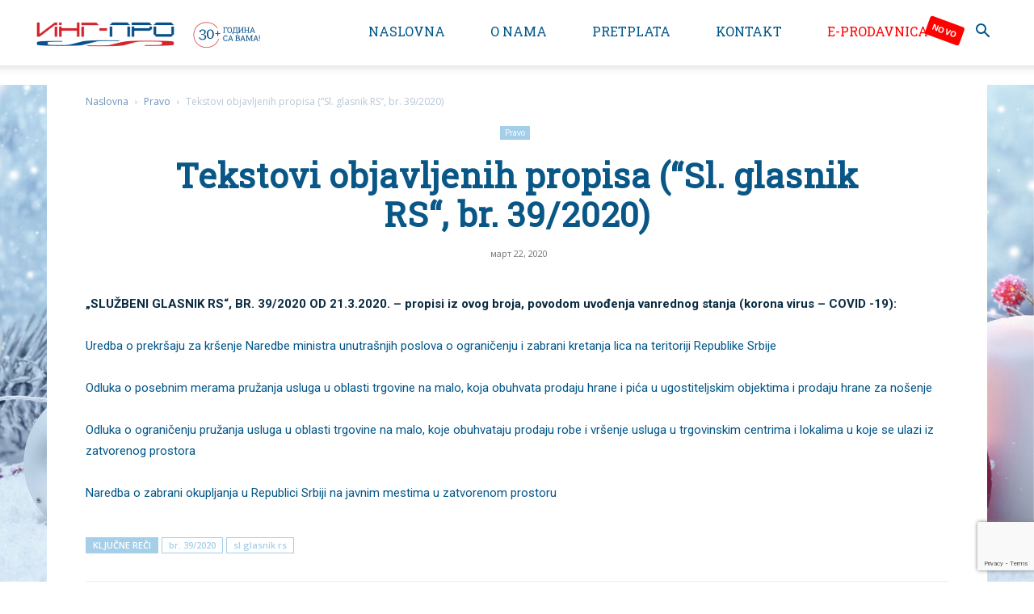

--- FILE ---
content_type: text/html; charset=utf-8
request_url: https://www.google.com/recaptcha/api2/anchor?ar=1&k=6LcsEZ0UAAAAAP2G5ibVm7eKjaA5kbfIy_E95inV&co=aHR0cHM6Ly93d3cucHJvcGlzaS5uZXQ6NDQz&hl=en&v=9TiwnJFHeuIw_s0wSd3fiKfN&size=invisible&anchor-ms=20000&execute-ms=30000&cb=5nzikblznueq
body_size: 48235
content:
<!DOCTYPE HTML><html dir="ltr" lang="en"><head><meta http-equiv="Content-Type" content="text/html; charset=UTF-8">
<meta http-equiv="X-UA-Compatible" content="IE=edge">
<title>reCAPTCHA</title>
<style type="text/css">
/* cyrillic-ext */
@font-face {
  font-family: 'Roboto';
  font-style: normal;
  font-weight: 400;
  font-stretch: 100%;
  src: url(//fonts.gstatic.com/s/roboto/v48/KFO7CnqEu92Fr1ME7kSn66aGLdTylUAMa3GUBHMdazTgWw.woff2) format('woff2');
  unicode-range: U+0460-052F, U+1C80-1C8A, U+20B4, U+2DE0-2DFF, U+A640-A69F, U+FE2E-FE2F;
}
/* cyrillic */
@font-face {
  font-family: 'Roboto';
  font-style: normal;
  font-weight: 400;
  font-stretch: 100%;
  src: url(//fonts.gstatic.com/s/roboto/v48/KFO7CnqEu92Fr1ME7kSn66aGLdTylUAMa3iUBHMdazTgWw.woff2) format('woff2');
  unicode-range: U+0301, U+0400-045F, U+0490-0491, U+04B0-04B1, U+2116;
}
/* greek-ext */
@font-face {
  font-family: 'Roboto';
  font-style: normal;
  font-weight: 400;
  font-stretch: 100%;
  src: url(//fonts.gstatic.com/s/roboto/v48/KFO7CnqEu92Fr1ME7kSn66aGLdTylUAMa3CUBHMdazTgWw.woff2) format('woff2');
  unicode-range: U+1F00-1FFF;
}
/* greek */
@font-face {
  font-family: 'Roboto';
  font-style: normal;
  font-weight: 400;
  font-stretch: 100%;
  src: url(//fonts.gstatic.com/s/roboto/v48/KFO7CnqEu92Fr1ME7kSn66aGLdTylUAMa3-UBHMdazTgWw.woff2) format('woff2');
  unicode-range: U+0370-0377, U+037A-037F, U+0384-038A, U+038C, U+038E-03A1, U+03A3-03FF;
}
/* math */
@font-face {
  font-family: 'Roboto';
  font-style: normal;
  font-weight: 400;
  font-stretch: 100%;
  src: url(//fonts.gstatic.com/s/roboto/v48/KFO7CnqEu92Fr1ME7kSn66aGLdTylUAMawCUBHMdazTgWw.woff2) format('woff2');
  unicode-range: U+0302-0303, U+0305, U+0307-0308, U+0310, U+0312, U+0315, U+031A, U+0326-0327, U+032C, U+032F-0330, U+0332-0333, U+0338, U+033A, U+0346, U+034D, U+0391-03A1, U+03A3-03A9, U+03B1-03C9, U+03D1, U+03D5-03D6, U+03F0-03F1, U+03F4-03F5, U+2016-2017, U+2034-2038, U+203C, U+2040, U+2043, U+2047, U+2050, U+2057, U+205F, U+2070-2071, U+2074-208E, U+2090-209C, U+20D0-20DC, U+20E1, U+20E5-20EF, U+2100-2112, U+2114-2115, U+2117-2121, U+2123-214F, U+2190, U+2192, U+2194-21AE, U+21B0-21E5, U+21F1-21F2, U+21F4-2211, U+2213-2214, U+2216-22FF, U+2308-230B, U+2310, U+2319, U+231C-2321, U+2336-237A, U+237C, U+2395, U+239B-23B7, U+23D0, U+23DC-23E1, U+2474-2475, U+25AF, U+25B3, U+25B7, U+25BD, U+25C1, U+25CA, U+25CC, U+25FB, U+266D-266F, U+27C0-27FF, U+2900-2AFF, U+2B0E-2B11, U+2B30-2B4C, U+2BFE, U+3030, U+FF5B, U+FF5D, U+1D400-1D7FF, U+1EE00-1EEFF;
}
/* symbols */
@font-face {
  font-family: 'Roboto';
  font-style: normal;
  font-weight: 400;
  font-stretch: 100%;
  src: url(//fonts.gstatic.com/s/roboto/v48/KFO7CnqEu92Fr1ME7kSn66aGLdTylUAMaxKUBHMdazTgWw.woff2) format('woff2');
  unicode-range: U+0001-000C, U+000E-001F, U+007F-009F, U+20DD-20E0, U+20E2-20E4, U+2150-218F, U+2190, U+2192, U+2194-2199, U+21AF, U+21E6-21F0, U+21F3, U+2218-2219, U+2299, U+22C4-22C6, U+2300-243F, U+2440-244A, U+2460-24FF, U+25A0-27BF, U+2800-28FF, U+2921-2922, U+2981, U+29BF, U+29EB, U+2B00-2BFF, U+4DC0-4DFF, U+FFF9-FFFB, U+10140-1018E, U+10190-1019C, U+101A0, U+101D0-101FD, U+102E0-102FB, U+10E60-10E7E, U+1D2C0-1D2D3, U+1D2E0-1D37F, U+1F000-1F0FF, U+1F100-1F1AD, U+1F1E6-1F1FF, U+1F30D-1F30F, U+1F315, U+1F31C, U+1F31E, U+1F320-1F32C, U+1F336, U+1F378, U+1F37D, U+1F382, U+1F393-1F39F, U+1F3A7-1F3A8, U+1F3AC-1F3AF, U+1F3C2, U+1F3C4-1F3C6, U+1F3CA-1F3CE, U+1F3D4-1F3E0, U+1F3ED, U+1F3F1-1F3F3, U+1F3F5-1F3F7, U+1F408, U+1F415, U+1F41F, U+1F426, U+1F43F, U+1F441-1F442, U+1F444, U+1F446-1F449, U+1F44C-1F44E, U+1F453, U+1F46A, U+1F47D, U+1F4A3, U+1F4B0, U+1F4B3, U+1F4B9, U+1F4BB, U+1F4BF, U+1F4C8-1F4CB, U+1F4D6, U+1F4DA, U+1F4DF, U+1F4E3-1F4E6, U+1F4EA-1F4ED, U+1F4F7, U+1F4F9-1F4FB, U+1F4FD-1F4FE, U+1F503, U+1F507-1F50B, U+1F50D, U+1F512-1F513, U+1F53E-1F54A, U+1F54F-1F5FA, U+1F610, U+1F650-1F67F, U+1F687, U+1F68D, U+1F691, U+1F694, U+1F698, U+1F6AD, U+1F6B2, U+1F6B9-1F6BA, U+1F6BC, U+1F6C6-1F6CF, U+1F6D3-1F6D7, U+1F6E0-1F6EA, U+1F6F0-1F6F3, U+1F6F7-1F6FC, U+1F700-1F7FF, U+1F800-1F80B, U+1F810-1F847, U+1F850-1F859, U+1F860-1F887, U+1F890-1F8AD, U+1F8B0-1F8BB, U+1F8C0-1F8C1, U+1F900-1F90B, U+1F93B, U+1F946, U+1F984, U+1F996, U+1F9E9, U+1FA00-1FA6F, U+1FA70-1FA7C, U+1FA80-1FA89, U+1FA8F-1FAC6, U+1FACE-1FADC, U+1FADF-1FAE9, U+1FAF0-1FAF8, U+1FB00-1FBFF;
}
/* vietnamese */
@font-face {
  font-family: 'Roboto';
  font-style: normal;
  font-weight: 400;
  font-stretch: 100%;
  src: url(//fonts.gstatic.com/s/roboto/v48/KFO7CnqEu92Fr1ME7kSn66aGLdTylUAMa3OUBHMdazTgWw.woff2) format('woff2');
  unicode-range: U+0102-0103, U+0110-0111, U+0128-0129, U+0168-0169, U+01A0-01A1, U+01AF-01B0, U+0300-0301, U+0303-0304, U+0308-0309, U+0323, U+0329, U+1EA0-1EF9, U+20AB;
}
/* latin-ext */
@font-face {
  font-family: 'Roboto';
  font-style: normal;
  font-weight: 400;
  font-stretch: 100%;
  src: url(//fonts.gstatic.com/s/roboto/v48/KFO7CnqEu92Fr1ME7kSn66aGLdTylUAMa3KUBHMdazTgWw.woff2) format('woff2');
  unicode-range: U+0100-02BA, U+02BD-02C5, U+02C7-02CC, U+02CE-02D7, U+02DD-02FF, U+0304, U+0308, U+0329, U+1D00-1DBF, U+1E00-1E9F, U+1EF2-1EFF, U+2020, U+20A0-20AB, U+20AD-20C0, U+2113, U+2C60-2C7F, U+A720-A7FF;
}
/* latin */
@font-face {
  font-family: 'Roboto';
  font-style: normal;
  font-weight: 400;
  font-stretch: 100%;
  src: url(//fonts.gstatic.com/s/roboto/v48/KFO7CnqEu92Fr1ME7kSn66aGLdTylUAMa3yUBHMdazQ.woff2) format('woff2');
  unicode-range: U+0000-00FF, U+0131, U+0152-0153, U+02BB-02BC, U+02C6, U+02DA, U+02DC, U+0304, U+0308, U+0329, U+2000-206F, U+20AC, U+2122, U+2191, U+2193, U+2212, U+2215, U+FEFF, U+FFFD;
}
/* cyrillic-ext */
@font-face {
  font-family: 'Roboto';
  font-style: normal;
  font-weight: 500;
  font-stretch: 100%;
  src: url(//fonts.gstatic.com/s/roboto/v48/KFO7CnqEu92Fr1ME7kSn66aGLdTylUAMa3GUBHMdazTgWw.woff2) format('woff2');
  unicode-range: U+0460-052F, U+1C80-1C8A, U+20B4, U+2DE0-2DFF, U+A640-A69F, U+FE2E-FE2F;
}
/* cyrillic */
@font-face {
  font-family: 'Roboto';
  font-style: normal;
  font-weight: 500;
  font-stretch: 100%;
  src: url(//fonts.gstatic.com/s/roboto/v48/KFO7CnqEu92Fr1ME7kSn66aGLdTylUAMa3iUBHMdazTgWw.woff2) format('woff2');
  unicode-range: U+0301, U+0400-045F, U+0490-0491, U+04B0-04B1, U+2116;
}
/* greek-ext */
@font-face {
  font-family: 'Roboto';
  font-style: normal;
  font-weight: 500;
  font-stretch: 100%;
  src: url(//fonts.gstatic.com/s/roboto/v48/KFO7CnqEu92Fr1ME7kSn66aGLdTylUAMa3CUBHMdazTgWw.woff2) format('woff2');
  unicode-range: U+1F00-1FFF;
}
/* greek */
@font-face {
  font-family: 'Roboto';
  font-style: normal;
  font-weight: 500;
  font-stretch: 100%;
  src: url(//fonts.gstatic.com/s/roboto/v48/KFO7CnqEu92Fr1ME7kSn66aGLdTylUAMa3-UBHMdazTgWw.woff2) format('woff2');
  unicode-range: U+0370-0377, U+037A-037F, U+0384-038A, U+038C, U+038E-03A1, U+03A3-03FF;
}
/* math */
@font-face {
  font-family: 'Roboto';
  font-style: normal;
  font-weight: 500;
  font-stretch: 100%;
  src: url(//fonts.gstatic.com/s/roboto/v48/KFO7CnqEu92Fr1ME7kSn66aGLdTylUAMawCUBHMdazTgWw.woff2) format('woff2');
  unicode-range: U+0302-0303, U+0305, U+0307-0308, U+0310, U+0312, U+0315, U+031A, U+0326-0327, U+032C, U+032F-0330, U+0332-0333, U+0338, U+033A, U+0346, U+034D, U+0391-03A1, U+03A3-03A9, U+03B1-03C9, U+03D1, U+03D5-03D6, U+03F0-03F1, U+03F4-03F5, U+2016-2017, U+2034-2038, U+203C, U+2040, U+2043, U+2047, U+2050, U+2057, U+205F, U+2070-2071, U+2074-208E, U+2090-209C, U+20D0-20DC, U+20E1, U+20E5-20EF, U+2100-2112, U+2114-2115, U+2117-2121, U+2123-214F, U+2190, U+2192, U+2194-21AE, U+21B0-21E5, U+21F1-21F2, U+21F4-2211, U+2213-2214, U+2216-22FF, U+2308-230B, U+2310, U+2319, U+231C-2321, U+2336-237A, U+237C, U+2395, U+239B-23B7, U+23D0, U+23DC-23E1, U+2474-2475, U+25AF, U+25B3, U+25B7, U+25BD, U+25C1, U+25CA, U+25CC, U+25FB, U+266D-266F, U+27C0-27FF, U+2900-2AFF, U+2B0E-2B11, U+2B30-2B4C, U+2BFE, U+3030, U+FF5B, U+FF5D, U+1D400-1D7FF, U+1EE00-1EEFF;
}
/* symbols */
@font-face {
  font-family: 'Roboto';
  font-style: normal;
  font-weight: 500;
  font-stretch: 100%;
  src: url(//fonts.gstatic.com/s/roboto/v48/KFO7CnqEu92Fr1ME7kSn66aGLdTylUAMaxKUBHMdazTgWw.woff2) format('woff2');
  unicode-range: U+0001-000C, U+000E-001F, U+007F-009F, U+20DD-20E0, U+20E2-20E4, U+2150-218F, U+2190, U+2192, U+2194-2199, U+21AF, U+21E6-21F0, U+21F3, U+2218-2219, U+2299, U+22C4-22C6, U+2300-243F, U+2440-244A, U+2460-24FF, U+25A0-27BF, U+2800-28FF, U+2921-2922, U+2981, U+29BF, U+29EB, U+2B00-2BFF, U+4DC0-4DFF, U+FFF9-FFFB, U+10140-1018E, U+10190-1019C, U+101A0, U+101D0-101FD, U+102E0-102FB, U+10E60-10E7E, U+1D2C0-1D2D3, U+1D2E0-1D37F, U+1F000-1F0FF, U+1F100-1F1AD, U+1F1E6-1F1FF, U+1F30D-1F30F, U+1F315, U+1F31C, U+1F31E, U+1F320-1F32C, U+1F336, U+1F378, U+1F37D, U+1F382, U+1F393-1F39F, U+1F3A7-1F3A8, U+1F3AC-1F3AF, U+1F3C2, U+1F3C4-1F3C6, U+1F3CA-1F3CE, U+1F3D4-1F3E0, U+1F3ED, U+1F3F1-1F3F3, U+1F3F5-1F3F7, U+1F408, U+1F415, U+1F41F, U+1F426, U+1F43F, U+1F441-1F442, U+1F444, U+1F446-1F449, U+1F44C-1F44E, U+1F453, U+1F46A, U+1F47D, U+1F4A3, U+1F4B0, U+1F4B3, U+1F4B9, U+1F4BB, U+1F4BF, U+1F4C8-1F4CB, U+1F4D6, U+1F4DA, U+1F4DF, U+1F4E3-1F4E6, U+1F4EA-1F4ED, U+1F4F7, U+1F4F9-1F4FB, U+1F4FD-1F4FE, U+1F503, U+1F507-1F50B, U+1F50D, U+1F512-1F513, U+1F53E-1F54A, U+1F54F-1F5FA, U+1F610, U+1F650-1F67F, U+1F687, U+1F68D, U+1F691, U+1F694, U+1F698, U+1F6AD, U+1F6B2, U+1F6B9-1F6BA, U+1F6BC, U+1F6C6-1F6CF, U+1F6D3-1F6D7, U+1F6E0-1F6EA, U+1F6F0-1F6F3, U+1F6F7-1F6FC, U+1F700-1F7FF, U+1F800-1F80B, U+1F810-1F847, U+1F850-1F859, U+1F860-1F887, U+1F890-1F8AD, U+1F8B0-1F8BB, U+1F8C0-1F8C1, U+1F900-1F90B, U+1F93B, U+1F946, U+1F984, U+1F996, U+1F9E9, U+1FA00-1FA6F, U+1FA70-1FA7C, U+1FA80-1FA89, U+1FA8F-1FAC6, U+1FACE-1FADC, U+1FADF-1FAE9, U+1FAF0-1FAF8, U+1FB00-1FBFF;
}
/* vietnamese */
@font-face {
  font-family: 'Roboto';
  font-style: normal;
  font-weight: 500;
  font-stretch: 100%;
  src: url(//fonts.gstatic.com/s/roboto/v48/KFO7CnqEu92Fr1ME7kSn66aGLdTylUAMa3OUBHMdazTgWw.woff2) format('woff2');
  unicode-range: U+0102-0103, U+0110-0111, U+0128-0129, U+0168-0169, U+01A0-01A1, U+01AF-01B0, U+0300-0301, U+0303-0304, U+0308-0309, U+0323, U+0329, U+1EA0-1EF9, U+20AB;
}
/* latin-ext */
@font-face {
  font-family: 'Roboto';
  font-style: normal;
  font-weight: 500;
  font-stretch: 100%;
  src: url(//fonts.gstatic.com/s/roboto/v48/KFO7CnqEu92Fr1ME7kSn66aGLdTylUAMa3KUBHMdazTgWw.woff2) format('woff2');
  unicode-range: U+0100-02BA, U+02BD-02C5, U+02C7-02CC, U+02CE-02D7, U+02DD-02FF, U+0304, U+0308, U+0329, U+1D00-1DBF, U+1E00-1E9F, U+1EF2-1EFF, U+2020, U+20A0-20AB, U+20AD-20C0, U+2113, U+2C60-2C7F, U+A720-A7FF;
}
/* latin */
@font-face {
  font-family: 'Roboto';
  font-style: normal;
  font-weight: 500;
  font-stretch: 100%;
  src: url(//fonts.gstatic.com/s/roboto/v48/KFO7CnqEu92Fr1ME7kSn66aGLdTylUAMa3yUBHMdazQ.woff2) format('woff2');
  unicode-range: U+0000-00FF, U+0131, U+0152-0153, U+02BB-02BC, U+02C6, U+02DA, U+02DC, U+0304, U+0308, U+0329, U+2000-206F, U+20AC, U+2122, U+2191, U+2193, U+2212, U+2215, U+FEFF, U+FFFD;
}
/* cyrillic-ext */
@font-face {
  font-family: 'Roboto';
  font-style: normal;
  font-weight: 900;
  font-stretch: 100%;
  src: url(//fonts.gstatic.com/s/roboto/v48/KFO7CnqEu92Fr1ME7kSn66aGLdTylUAMa3GUBHMdazTgWw.woff2) format('woff2');
  unicode-range: U+0460-052F, U+1C80-1C8A, U+20B4, U+2DE0-2DFF, U+A640-A69F, U+FE2E-FE2F;
}
/* cyrillic */
@font-face {
  font-family: 'Roboto';
  font-style: normal;
  font-weight: 900;
  font-stretch: 100%;
  src: url(//fonts.gstatic.com/s/roboto/v48/KFO7CnqEu92Fr1ME7kSn66aGLdTylUAMa3iUBHMdazTgWw.woff2) format('woff2');
  unicode-range: U+0301, U+0400-045F, U+0490-0491, U+04B0-04B1, U+2116;
}
/* greek-ext */
@font-face {
  font-family: 'Roboto';
  font-style: normal;
  font-weight: 900;
  font-stretch: 100%;
  src: url(//fonts.gstatic.com/s/roboto/v48/KFO7CnqEu92Fr1ME7kSn66aGLdTylUAMa3CUBHMdazTgWw.woff2) format('woff2');
  unicode-range: U+1F00-1FFF;
}
/* greek */
@font-face {
  font-family: 'Roboto';
  font-style: normal;
  font-weight: 900;
  font-stretch: 100%;
  src: url(//fonts.gstatic.com/s/roboto/v48/KFO7CnqEu92Fr1ME7kSn66aGLdTylUAMa3-UBHMdazTgWw.woff2) format('woff2');
  unicode-range: U+0370-0377, U+037A-037F, U+0384-038A, U+038C, U+038E-03A1, U+03A3-03FF;
}
/* math */
@font-face {
  font-family: 'Roboto';
  font-style: normal;
  font-weight: 900;
  font-stretch: 100%;
  src: url(//fonts.gstatic.com/s/roboto/v48/KFO7CnqEu92Fr1ME7kSn66aGLdTylUAMawCUBHMdazTgWw.woff2) format('woff2');
  unicode-range: U+0302-0303, U+0305, U+0307-0308, U+0310, U+0312, U+0315, U+031A, U+0326-0327, U+032C, U+032F-0330, U+0332-0333, U+0338, U+033A, U+0346, U+034D, U+0391-03A1, U+03A3-03A9, U+03B1-03C9, U+03D1, U+03D5-03D6, U+03F0-03F1, U+03F4-03F5, U+2016-2017, U+2034-2038, U+203C, U+2040, U+2043, U+2047, U+2050, U+2057, U+205F, U+2070-2071, U+2074-208E, U+2090-209C, U+20D0-20DC, U+20E1, U+20E5-20EF, U+2100-2112, U+2114-2115, U+2117-2121, U+2123-214F, U+2190, U+2192, U+2194-21AE, U+21B0-21E5, U+21F1-21F2, U+21F4-2211, U+2213-2214, U+2216-22FF, U+2308-230B, U+2310, U+2319, U+231C-2321, U+2336-237A, U+237C, U+2395, U+239B-23B7, U+23D0, U+23DC-23E1, U+2474-2475, U+25AF, U+25B3, U+25B7, U+25BD, U+25C1, U+25CA, U+25CC, U+25FB, U+266D-266F, U+27C0-27FF, U+2900-2AFF, U+2B0E-2B11, U+2B30-2B4C, U+2BFE, U+3030, U+FF5B, U+FF5D, U+1D400-1D7FF, U+1EE00-1EEFF;
}
/* symbols */
@font-face {
  font-family: 'Roboto';
  font-style: normal;
  font-weight: 900;
  font-stretch: 100%;
  src: url(//fonts.gstatic.com/s/roboto/v48/KFO7CnqEu92Fr1ME7kSn66aGLdTylUAMaxKUBHMdazTgWw.woff2) format('woff2');
  unicode-range: U+0001-000C, U+000E-001F, U+007F-009F, U+20DD-20E0, U+20E2-20E4, U+2150-218F, U+2190, U+2192, U+2194-2199, U+21AF, U+21E6-21F0, U+21F3, U+2218-2219, U+2299, U+22C4-22C6, U+2300-243F, U+2440-244A, U+2460-24FF, U+25A0-27BF, U+2800-28FF, U+2921-2922, U+2981, U+29BF, U+29EB, U+2B00-2BFF, U+4DC0-4DFF, U+FFF9-FFFB, U+10140-1018E, U+10190-1019C, U+101A0, U+101D0-101FD, U+102E0-102FB, U+10E60-10E7E, U+1D2C0-1D2D3, U+1D2E0-1D37F, U+1F000-1F0FF, U+1F100-1F1AD, U+1F1E6-1F1FF, U+1F30D-1F30F, U+1F315, U+1F31C, U+1F31E, U+1F320-1F32C, U+1F336, U+1F378, U+1F37D, U+1F382, U+1F393-1F39F, U+1F3A7-1F3A8, U+1F3AC-1F3AF, U+1F3C2, U+1F3C4-1F3C6, U+1F3CA-1F3CE, U+1F3D4-1F3E0, U+1F3ED, U+1F3F1-1F3F3, U+1F3F5-1F3F7, U+1F408, U+1F415, U+1F41F, U+1F426, U+1F43F, U+1F441-1F442, U+1F444, U+1F446-1F449, U+1F44C-1F44E, U+1F453, U+1F46A, U+1F47D, U+1F4A3, U+1F4B0, U+1F4B3, U+1F4B9, U+1F4BB, U+1F4BF, U+1F4C8-1F4CB, U+1F4D6, U+1F4DA, U+1F4DF, U+1F4E3-1F4E6, U+1F4EA-1F4ED, U+1F4F7, U+1F4F9-1F4FB, U+1F4FD-1F4FE, U+1F503, U+1F507-1F50B, U+1F50D, U+1F512-1F513, U+1F53E-1F54A, U+1F54F-1F5FA, U+1F610, U+1F650-1F67F, U+1F687, U+1F68D, U+1F691, U+1F694, U+1F698, U+1F6AD, U+1F6B2, U+1F6B9-1F6BA, U+1F6BC, U+1F6C6-1F6CF, U+1F6D3-1F6D7, U+1F6E0-1F6EA, U+1F6F0-1F6F3, U+1F6F7-1F6FC, U+1F700-1F7FF, U+1F800-1F80B, U+1F810-1F847, U+1F850-1F859, U+1F860-1F887, U+1F890-1F8AD, U+1F8B0-1F8BB, U+1F8C0-1F8C1, U+1F900-1F90B, U+1F93B, U+1F946, U+1F984, U+1F996, U+1F9E9, U+1FA00-1FA6F, U+1FA70-1FA7C, U+1FA80-1FA89, U+1FA8F-1FAC6, U+1FACE-1FADC, U+1FADF-1FAE9, U+1FAF0-1FAF8, U+1FB00-1FBFF;
}
/* vietnamese */
@font-face {
  font-family: 'Roboto';
  font-style: normal;
  font-weight: 900;
  font-stretch: 100%;
  src: url(//fonts.gstatic.com/s/roboto/v48/KFO7CnqEu92Fr1ME7kSn66aGLdTylUAMa3OUBHMdazTgWw.woff2) format('woff2');
  unicode-range: U+0102-0103, U+0110-0111, U+0128-0129, U+0168-0169, U+01A0-01A1, U+01AF-01B0, U+0300-0301, U+0303-0304, U+0308-0309, U+0323, U+0329, U+1EA0-1EF9, U+20AB;
}
/* latin-ext */
@font-face {
  font-family: 'Roboto';
  font-style: normal;
  font-weight: 900;
  font-stretch: 100%;
  src: url(//fonts.gstatic.com/s/roboto/v48/KFO7CnqEu92Fr1ME7kSn66aGLdTylUAMa3KUBHMdazTgWw.woff2) format('woff2');
  unicode-range: U+0100-02BA, U+02BD-02C5, U+02C7-02CC, U+02CE-02D7, U+02DD-02FF, U+0304, U+0308, U+0329, U+1D00-1DBF, U+1E00-1E9F, U+1EF2-1EFF, U+2020, U+20A0-20AB, U+20AD-20C0, U+2113, U+2C60-2C7F, U+A720-A7FF;
}
/* latin */
@font-face {
  font-family: 'Roboto';
  font-style: normal;
  font-weight: 900;
  font-stretch: 100%;
  src: url(//fonts.gstatic.com/s/roboto/v48/KFO7CnqEu92Fr1ME7kSn66aGLdTylUAMa3yUBHMdazQ.woff2) format('woff2');
  unicode-range: U+0000-00FF, U+0131, U+0152-0153, U+02BB-02BC, U+02C6, U+02DA, U+02DC, U+0304, U+0308, U+0329, U+2000-206F, U+20AC, U+2122, U+2191, U+2193, U+2212, U+2215, U+FEFF, U+FFFD;
}

</style>
<link rel="stylesheet" type="text/css" href="https://www.gstatic.com/recaptcha/releases/9TiwnJFHeuIw_s0wSd3fiKfN/styles__ltr.css">
<script nonce="CMHDRiiR01W4nAENbT91tQ" type="text/javascript">window['__recaptcha_api'] = 'https://www.google.com/recaptcha/api2/';</script>
<script type="text/javascript" src="https://www.gstatic.com/recaptcha/releases/9TiwnJFHeuIw_s0wSd3fiKfN/recaptcha__en.js" nonce="CMHDRiiR01W4nAENbT91tQ">
      
    </script></head>
<body><div id="rc-anchor-alert" class="rc-anchor-alert"></div>
<input type="hidden" id="recaptcha-token" value="[base64]">
<script type="text/javascript" nonce="CMHDRiiR01W4nAENbT91tQ">
      recaptcha.anchor.Main.init("[\x22ainput\x22,[\x22bgdata\x22,\x22\x22,\[base64]/[base64]/[base64]/[base64]/cjw8ejpyPj4+eil9Y2F0Y2gobCl7dGhyb3cgbDt9fSxIPWZ1bmN0aW9uKHcsdCx6KXtpZih3PT0xOTR8fHc9PTIwOCl0LnZbd10/dC52W3ddLmNvbmNhdCh6KTp0LnZbd109b2Yoeix0KTtlbHNle2lmKHQuYkImJnchPTMxNylyZXR1cm47dz09NjZ8fHc9PTEyMnx8dz09NDcwfHx3PT00NHx8dz09NDE2fHx3PT0zOTd8fHc9PTQyMXx8dz09Njh8fHc9PTcwfHx3PT0xODQ/[base64]/[base64]/[base64]/bmV3IGRbVl0oSlswXSk6cD09Mj9uZXcgZFtWXShKWzBdLEpbMV0pOnA9PTM/bmV3IGRbVl0oSlswXSxKWzFdLEpbMl0pOnA9PTQ/[base64]/[base64]/[base64]/[base64]\x22,\[base64]\\u003d\x22,\[base64]/w5kAw7Q6Pw/CrBfDimkjw5HCoRpCC8OhwoEgwp5rMsKbw6zCncOIPsK9wo3DqA3CmgPCpjbDlsKfKyUuwp1xWXI7wq7Dono9IhvCk8KJO8KXNXTDvMOER8OIUsKmQ1fDhiXCrMOeTUsmWcOAc8KRwpDDoX/Ds2ENwqrDhMOqfcOhw53Co0nDicODw5jDvsKALsO9wrvDoRR4w5ByI8KPw6PDmXdOY23DiCFnw6/CjsKAVsO1w5zDucKqCMK0w7VbTMOhVsKAIcK7LHwgwpltwot+woRswpnDhmRowqZRQUbClEwzwrDDmsOUGTM1f3FISSLDhMOEwrPDoj5Lw5MgHylzAnBwwok9W3o4IU0AIE/ChD1Dw6nDpyHCjcKrw53Cgmx7LkMSwpDDiELCtMOrw6Zjw5Zdw7XDqMKgwoMvagLCh8K3wqkfwoRnwpjCo8KGw4rDiX9Xexhww6xVM1ohVA7DtcKuwrt+cXdGd1k/wq3Co17Dt2zDkzDCuC/Dl8KnXjo7w5vDug1Ww7/Ci8OIPR/Dm8OHTsKhwpJnfsKIw7RFEg7DsH7DrUbDlEp+wolhw7cDX8Kxw6kvwrpBIiBYw7XCpg3DuEU/w593ZDnCkcKBciIKwrMyW8O2TMO+wo3Di8KDZ01twqEBwq0bGcOZw4IPJsKhw4tuasKRwp18TcOWwowqBcKyB8O5PsK5G8OqXcOyMR/CusKsw69Gwr/DpDPCqEnChsKswqwHZVkgF0fCk8O3woDDiAzCuMKDfMKQFyscSsKgwp1AEMOfwqkYTMO/wptfW8OTHsOqw4Y0CcKJCcOVwq3CmX5Kw5YYX17Dk1PCm8KnwrHDkmY+KCjDscObwro9w4XCmMOHw6jDq0rCogs9F308D8O+wqRraMOkw53ClsKIQ8KLDcKowpMJwp/DgWDCu8K3eFYvGAbDuMKtF8OIwpbDl8KSZAfCjQXDsWRGw7LChsO+w7YXwrPCtG7Dq3LDpw9ZR0UcE8KeW8OPVsOnw4UOwrEJGRrDrGcTw71vB37DisO9wpRjVsK3wocWSVtGwrl/w4Y6dsOsfRjDpFUsfMOsFBAZVsKKwqgcw6bDqMOCWxXDixzDkSjClcO5MwrCvsOuw6vDhEXCnsOjwq/DsQtYw73ClsOmMRRIwqI8w4ERHR/Dt2ZLMcOowoJ8wp/DjC91woN/ecORQMKWwoLCkcKRwobCg2sswpRRwrvCgMO5wrbDrW7DrMOcCMKlwoTCjnVnDXYRLyHCiMKtwq1Fw6tEwoQTCcKpecKAwpnDoCbCuyQBw559L2/Dn8KawqV6fm92IMObw4VGcsOhZndPw5UwwqEiIA3CisOzw7HCgcO+aAx/w4bDo8Krwr7DhDzDtETDr03Cj8OPwp94wrwRw6HDkz3CrBdawpIHZgrDpsOrAyLDlcKDCTfCjcOna8KYeTzDkMKIw7zChnM3AMOSw7DCjTktw7FRwq7DpB47w5gzVyxNRcOowqVrw6gMwqYeJWF9w5ltwoRcQk0JLcOVwrfDgExkw694ey5Dcn/[base64]/[base64]/Dj8KzbMKkw57CmcKcVnHDgcKoZsKMAsKYw7xxA8OsQH3Dg8KtIwfDrMOvwoLDicOeGsKGw5jDpU/[base64]/w5Z/w5bCsm1ZwqHDk07Cs8KJw5nCjMOlwrLCl8KjfcOtBcKLdMOew55xwqxsw4paw43CjsKZw6d3e8OsYTnCoALCuF/Dr8KBwrvCl2vCo8KrcGhSVBfDoG3DrsO2WMOlWSPCk8KGKUoudMOefXXCusKXF8KGw7BjeTgEw6TDrsKuwp/DgS8xwpjDjsK5KcKXCcOPchrDgElHXxTDgEzCglvDlDVIwolqJMOLw5xUEMOuXMKUAsK6wpBUPy/Dm8KJw45wEMOCwp1YwrHCoEt4w53DrG92RnxbByPCj8KlwrViwqTDq8Ogw5F+w4fDtG8tw4AIEsKgY8KsUsKBwp7Ci8KBCRjCqWM8wrQKwowowrYfwpZdFMOLw5/CoGcONsOeWj/[base64]/DumROKTUbFCfCv8OdwoIeWsOawohMwrVTwoMeL8Kcw6/CmMOiMDNyfsOvwpRFw7fCtChEOMOHb0nCpMOTOsKGVMOBw7Rvw4xHXMOGDsKIEsOSwp7DvsKuw47Cs8OhJDLCh8OLwrs5woDDrQtdw79cw6jDvjkiwo/CvnhfwqnDtcOXHRI4FMKBw4x1E33Dk0jCmMKpwp0mwovCnmDDq8Kdw7g4exsjwooew6rCr8K5XsK6wqjDpMKnwrUYw7rCnsOWwpE/[base64]/Cng8OFsKqCMKWIwQiw74DAsO4ZMOQb8O1wo5pwqpTR8OVw5YpGBBSwqdVT8KnwrwQwrlmw6TCiBtYKcKUw54iw65Bw4nCksObwrTCgcOcVcKRfDEcw6E+a8O4wrzDtS/Cv8KewpnCusOmNVzDgDTCpMO1TMOnDggBNXJKw6PDqMOawqA3wrFpwqtow4x9f0VDFEE5wp/CnUh5IMO1woDCpsOmez/[base64]/WMK9c8K6wpUyacOAw4VVOlrCqMKHWsOIwpvChcOeb8KuZhnDtG5zw4RpXxLChSwOP8KDwq/DhHzDkzcgDsO5R0PCnSXCgMO2ScOmwrLDvnEGBcO1FsKkwqACwrfDhHPDgTUKw7fCv8KqWMOlAMOBw41+wpFsXMKFRRI8wowJDjHCm8OpwrsMQsKuw5TDkB1nDsK0w67DtcOvw4XDmlQXVsKSD8KBwqsgGhQbw4ZBwp/[base64]/[base64]/Cs8OecMOGw5gZfcO8wpEew55QwqfCu8O6EsKFw4/CnMKUKMOawozCmsKtw5zCqUvDsTA/w6h7KsKPwp3Cs8KBf8Kdw5zDm8O5KzY7w7rDlMO1N8K0OsKkwokDDcONRcKUw4tqcMKfRhJ+woLClsOnEi1uL8KVwo7DnDRLTmPDgMOsRMOpWnlRQ0LDhcOxWDJzfUM6C8KgWHjDg8OlScKUM8Ocw6DCmcOAcGHCo05ww7fDuMOzwqzCrcOBRQjDhH/Du8OHwoA9YwPDm8K0w7PDmMKSCcK2w549MlLCpWFtVQ3Cg8OsPRvDhnLDgRtGwplRQTXCmF40worDnlQ9wpnCkcO6w5/DlCXDkMKXw4J1wprDkcKmw6kbw5UIwrLDghTChcOlI1MzesKRE0kxHcOTwpPCtMOiw5XCoMK8w6nCh8K9d0bDosOZwqvCo8OzJRItwoVLHCIAIsOrC8KZYsKswrNJw5s/FQ0Vw7jDo18TwqIBw6/[base64]/JMO8w4fCnsKAw6nDlMKpfh7DtVjDjBLCmT9Ww7PCiS0FPsKMw4BlZcKiAiAjGTFND8KhwpPDhMKkw4rClMKvUcO5FmI9AsOcZ3QjwqPDg8OXw7PCqcOdw7Ehw5ZlKMODwp/[base64]/DiBHDhmAKbMK/Ng7DjnTCtMOzw5cmRMKBYTlkRcK5w4PCoivDtcKyFcOFw6XDncKuwphjdjXCtAbDkT0Zw4Z1w6HDjMOkw4HCnsKyw7DDhB9tXsKSWUpuTEPDpyoYw4fCpmXCjG7DmMKjwoBSwpofLsK/J8OdZMKbwqp+WgHDuMKSw6dtGsOWVxbClcK2woTDtMK1ckvDpSolV8Krw7vCknjCoXXCtDTCn8KNKcOOw759YsOwRRMWEsOCw6rCs8Kow4VwEV3CisOxw5vCkUvDozvDtn0UOMOgS8O2wpLCksOVwobCsg/DpcKdY8KGUEPDncK4woBIBUTDpAfDtMKxcRNSw4xrwrpfw69SwrPCoMOebcOBw5XDkMOLCSoPwqkIw5U7S8KJDypPw41PwqHCjcOdIhlYN8OuwqzCqMOCwqjDmTsPPcOvDMKvUT0/fiHCpHAZw5vDh8OawpXCpMKWw6jDtcK1wpc1wr3CqDZowqJmOSNRA8KPw4XDngTCrAjCr2tLw73CkcO5I23CjApnfX3Ctm/CmRMiwq1OwpnCncKAw4PDvWPDhMKrw5rCj8Odw4BnHMO6H8OYEC5+KndaZ8Kmw4dQwpljwoguw5I3w7NJw4kvw5XDssKMATNmwoR2JyDDl8KBFMKUw5nDrMKeI8O6Tz/DgT/[base64]/DgcKDw7TDncKnw4fCsT/[base64]/CnzbCqMOLwo3DqRJpwrt7w6/CvMKZw4vClX/Duw8lwqvCj8Krw7Ajwp3DuR0Qwp7CpS9cEsO8b8Ovw4VQw6Rxw5/Cs8OULRxSw6pzw5vCqD3DvHfDhxLCgDlzwppncMKUd1nDriIqZUQCeMKawr/Cp01zw43Ds8K8w4nClFtAZHsQwr/[base64]/BDhsHMO3wpzDicKmfcKIwpvDoALDu0bDvTETw53DrAfCmAHCusOyWAd4wqPDrSrCiinCtsK3EjRzeMOow7R5AkjDsMKuw47DmMKPU8Okw4MWQgtjRjzCpX/CvsO4G8K5SU7Cim1ZXsKPwrN5w4hww7nCjsOHwrfDncOBPcOacDTDvsOEwpHClVpmwrYwfsKpw75IVcO6MA3Dv1XCpTEEDcK/RGPDpcKswpHCmR7Dlx/[base64]/ChcO3S8OQw453w5R5wrB+w60gwpgMw5bDs8Oxe8OywrHCn8KYFsKMFMK9dcOIVsOgw6zCiy9Jwr9vw4ATwoHClyfDuUPColfDo23DvF3CtDQrIEoXw4fDvk3DpMO8UigUIRPDp8KtQj/DmB7DlAvCm8KWw4nDtcOPLWXDiQg/wqwyw51Qwq1/w75kQsKPPEh3BlrClcKlw7Mnw4ciFMORwqlhw73DiHXDgcOwb8K7w4zCjMKXScKqwpLDoMOdXsOOWMKHw63DhsONwr8Pw5czwqfDqGIawp3CghbDpsKpwpd+w7TCrMO/e0rCpMOPNwPDjHTCocKODS3Ck8Oew6nDm3INwpx5w5RjNMKyLlVaYCwBw5pGwqTCsi97VsODMMOPd8Opw4vCosOICR7CsMKpR8K6NsOqwp03w5QowrrCp8ORwqxKwqrDocONwpZywrvCtHnCpzADwqgzwoFEw7PDvAFyfsK/w7/DnMOTRHEtTsKSw5phw5LCrWs6wpzDssK0wqDChsKXw5zCpcKrOsKOwo5mwoIIwo1fw73CoBkIw67Cvx3DrGjDngoGa8Ovw45Yw6ASUsOnwpTCo8OGSSPDvHomYgLCtsODNsKSwrDDrDbChFcvfcKBw5Vtw7tULTFnw5PDgsKyXcO1esKKwqhywprDnGfDs8KAJw/[base64]/[base64]/[base64]/[base64]/[base64]/[base64]/eCnDkUPDoMOjwojDpQHDrl7CqcOywoR0HSbCj0Afwp5/w7dGw7tDD8OTEFxbw7/CgsOSw47CvT/DkDfCv3jCqXvCuwBdXsOJH3lKDMKqwpvDog4Tw5bCoi/Di8KHN8KINH3DucKHw73CpQPDph48w7DCixkRYWJhwoVMOcOdGsKJw6jCp0bCoU3CrcOXdMO4EyJ+Tx8Uw4PCp8Kbw6DCjRpOSSzDth4qJsODdFtfYxjCjWzDiiRIwopnwpYiPcKYw6Vyw5cbw65CLcO+Cmc8Gw3Do2PCpCg/[base64]/w4vDuMKyUcKZw4peRxXDvkM1w5MJWUwHwpRyw6vCt8O8wpLDnMODw5E3wo8AGV/DhMORwrnDkFrCi8OfVcKCw73Cu8O3VsKREsKzeQLDhMKcQ1zDosKpNMO7ZnbCqMOiN8O7w5ZTAMK6w7rCqmhDwrY5eRk3wrbDlU7DnsOswojDgMKJMQF6w7rDkcOmwpzCon7CiXFZwrAvQcOYMcOKwq/CssOZwrHClGXDp8O7V8KbesKqw7/[base64]/ChhPDt0DDmFXCm8OXfxfDl8O/GcK/w4EleMKgPzDCvcKLKzkUWcKsZQtvw49KW8K8eW/DusObwrHClDNaVsK5cT4RwoYtw5rCpMObNsKmesKRw4QFworCisKxw6fDomM5UcO0wqhmwpjDs0Umw7vCiBnCmsKLw50ywrvDlhrDggpgw5xyd8Kuw7PDkl7DkcKnwr/[base64]/CjW3CmWzDlR/[base64]/[base64]/[base64]/[base64]/CoG89w49WwqBmMnwuwqABwqo6woDCtQ4rw7PCgsOcw5dGdsOjf8Okwq0uwrvCh0HDs8KJwqzCucKTw6sycMOHw58DdsKFwrvDn8KOwrhYScK9w6lXwp/CszDCqMKlw6NXC8O4JktkwqTCqMKYLsKBY0dLdMOBw5JlQ8OjY8OPw6RTCycXYMKkB8KXwokgTMO2UsOhw6tXw5vDrhPDt8OAw5nCo1XDnsOUJXLCjcK9CsKnMsOpw7bDiSwiFMK2w4fDgMKjM8Kxw701w7DDih5mwppEX8KswrLDj8OQGcO/GW/[base64]/[base64]/[base64]/ChCo4wpnCnTZfZRnDgy3CgxbDnsK0B8OPwp42cwPCkBzDtCHCvy/[base64]/CjMO5w4rDvSHCq8K4HjfDhynCh8KIwoRiwqtMQCDCncKoGx8kckx5FxPDhUY1w5jDjMOYMcO/WcKlHBcuw5p5wrbDpsOcwq9bHsOSw4txesOYw6E/w7QTOiEiwo3ClcK3wq7Dp8O9QMOxwooVwoXDhsKtwq9HwqhGwrDDhWpOZUfDksOCb8K+w4ZBFMOqdMKsRx3DssOCC2MYwoPCqsOwb8KJAEXDokzCiMKrR8OkBMObBsKxwohTw63Dp3dcw4Y/SMOKw5TDr8OyVihhw77CiMOUYsKzVkE8woBUX8OowqxYAsKHM8OAwrExw6XDsH8DfMKdZsO5PBrDpMOCecOZw6HCrhUOMGpcCUc1JRYzw77CiwZ+b8KXw73DlMOQw5XDncO2eMOawq3DhMOAw7zDjyZOd8O7aSXCj8O/w68VwqbDmMK2IcKbXUPDuwPCujZjw6/Cp8OAw7xGC015GcOTbA/Ch8OWw7jCpXJ1YMKVV33DhS52w6nCv8OCXyfDi359w67CjhzClAZ8D23ChjkDGFANEsKGw43DoS/Ds8KyZWMawoppwp7Cn2EFB8KONA7CpyMHw7DDrV8acsKVw5TCvTsQUgvCsMOBZjcmVD/[base64]/CncKhwpJTOsOFwonCv8KTEjPDugTChsOnPcOgesOKw47DpcO3X0VzQlPCs3oQD8OuW8K3RUUpcEUQwrpywobClcKaTzoXM8KfwqnDmsOqJMOhwr/DoMK1AgDDplt6w6A8AFdqw4FQw6XCpcKBX8KldAU2cMOdwrY7eX95a3/[base64]/NMOnbQzDtMOaa8K0PjV9woV7w5bDtnjDksOew5Juwr0tXnUow4DDpMOrw6fDm8O3wpzCj8Kgw6ImwqV9McKWVcOEw73Cq8Kbw4vDv8KiwrIgw5TDqyhWQk8lWcOmw6UUw4HCs2jDmzXDpcOZwrLDlT/CjMO8wrZ7w6/Dn2nDsx0Vw7FdGMK+esKbeELDocKhwqUwf8KKTSc/bMKAwrFzw5TCklLDlMOiw70sC1Atw7crS2xRw71Wf8KgeG3DhcOwdm3CgsK3NMKxIRPCoCrCg8OAw5XCocK/DCZ4w65ewoprLWtPOMOOGMKRwqzCgsKmBWvDi8OLw6wDwoZrw5dYwpjDqcKSYMOUw5/DuG7DgTbCnMKxI8KDMx09w5XDlMKQwqXCihNZw4fCp8KWw6o3HcOSFcOpKcKBdxNqZ8Ogw4vCqXcdZ8Odc1osZgjCpkTDkcKVOFtuw4vDol9mwp5lPDHDnyBowovDgTrCqkocR0Vqw5DChll2bsOqwqYGwrrDqzoJw4HCig5sQMOLXsKNO8OADMOHT2/CsTR7w4fDhGbDvC82dsKRwo5UwqHDu8O8AsOiB1fDmcORQ8OQfcKlw73DpsKPNU58b8O/w6DCnWfDhWQ6w4YoVcKywpvDtsO9ExcLKcObw6DDqXASUsKNw6vCpljDlMOnw5FgfE1LwqDDikHCmcOlw4ELwqvDkcK9wpHDq2ZSeGnCn8KJcsKKwoTDs8KEwqUrw4vCrcKbGU/Ds8KNUh/Cn8KiVC7Cng3Cn8O7eDbCsT/DtcKPw4FzIMOpTsKhKMKoATjDv8OVSsOoFcOlXsKxwo/DoMKLYzhRw63CkMOCL2jCpsOVGMKmfsOywrd5w5hicMKQw6/CscOtYsOFLQbCtnzClcOPwp4JwphXw7dww4bCuEbCrlrCgz/CiDfDgsOTXcOQwqnCtsOIw7nDm8ORw4DDkE8hMsOLeW3DgCE2w5nCtD1Xw7lAPlXCuA7Ck3XCusOjZMODFsKZXcO5ajlkA3Muw65zCcK/w6bClWZqw7tfw47DlsKwOsKAwpxxw43Dmw/CujcdTSbDrVfDrxERw7dCw4p0SUHCgMOGwovChcOLw5lSwqvDmcOQw7pAwrwDUsO1BMO8FcKDU8OUw6TCqsOiw43DlcKrDmsRCjFUwpLDrcKoC3vDj2xjC8O2GcOew6DCocKgOsOWHsKRwqvDpMOQwq/[base64]/Cmioiw57Cvntcw6HDqTAlwqQ/[base64]/EBp8w5HDglDCrVR6f20HEcKIeMO5aXnDpcOOYW9OTWLDt2/Dh8Kuw7wvwoHCjsKLwp9Vw5MPw4jCqVvDvsKiRXfCun/CkTQgw7HDjMODw7xFYMO+wpPCh2llw5zClMKjwrcyw7DCl09qNMODZyfCicKOIsOww5EIw4oVMH/DpMOADSbCtyVmwqIrYMOuwqfDuzrCjsKtwpxcw7LDsRQswoQpw6zDmzzDgV/DvsKDw4rCjxrDh8KVwqrCrsOFwrg7w6HCtAxXdGFJwrx4J8KhecKxH8O0wqNnfgzCuWPDmSbDn8KsGmvDhcK6wprCqQNcw43DrMOxEjfCliVRHMKQOwrDmGlLBVRidsOqAwFkXFvDhhTDmxLDuMOQw5/DmcO5O8Kdcy/CssK0SnALQMK/w6tfIDfDjyJcPMK0w5jCosOCbcKLw53CtFrCp8Ohw6Ixw5TDvnXDqsKqw5Ngw61SwpjDhcOsQMKVwpVcw7TDiUjDpUdgw6vDngbCmAnDi8O3NcOZX8ObB2ZiwoFMwo8mwpLDkFFBdxAswrZ3dsKGEWAiwo/[base64]/CocKjBhJ/w5zCjm/CmsKNwppMHcOhw5HDql0Fe8KyGXvCkMKFe8OWw7IJw7lXw6Uvw7AcY8KCWQcUw7Riw5vCscKeF3Mvw6vChkQgWMKxw7vCgMOyw7A2czDCn8O1XsKlPy3DqHfDjhzDrsOEIy/DjhjDsULDu8KAwrnCqE0MUVwVWxcodcKSZ8K2w5fCjmTDhUoIw7XCmG9ZHmHDngfCj8O6wqjCnjdAcsO+wqhRw4R1w7zDmcKGw6tFRsOrJ3cHwpV9w7TDkcKPURUBKQwcw4NcwoMFwr/ChWzCpcKPwo8pfsKnwojCmW3CjRTDt8KqTxjDrAdYBTPDv8KDQCs5ZAXDuMOEaxZkF8OLw4BOXMOqw6nCj1LDt2Biw4NQFmtHwpk7d3PCsnjClwrDgsO7w7bCgA9mJX7CjUAyw4TCtcOHZm54MWLDjC0jWsK3wqjChWjDriPCscO7wrzDnxfCmk/CuMO4wo7DosKOE8Ouwod9LnElfGHCkVbDq0N1w7bDicOLcAM+LMO4worChULCq3BzwrPDuE1icMKCCw3CgyvCo8K5LsODPhrDuMO4M8K/JcK4w6bDhgsbIQzDnU02wph/wqvDt8KsRMOgJ8OIC8KNw4LDl8OSwodzw7IDw67CoEDCigELWldkw4o9w7LCuTV7fkw3UCFowo0TU2J1LsODwonCnwbCtgoHNcOjw5hmw7MTwrjDgsOBwosSDEbDjcK3FXDCv10rwqgMwq/DhcKETsKuw7RRworCqUhvP8OlwoLDhFvDixbDjsK2w5BRwpViNlxGw73CtMOnwrnDtEd8w6bDpMKXwqJhb0B3wpLDhwPCogltw7/ChCzDsypZw4HDggTCqEwOw4bCgSrDnMOyHcOoVsKiw7fDkRrCuMOzH8OUUnhAwrfDsjPCtcKvwrfDgMOZYMOMwofDhFdGU8K/w7/[base64]/w4HDojcCKiIKw4DDgMObeWvDgcKtwqdIX8OMw5gewojCmQ/Ci8O9bz1NNA0YQsKIHkMPw5LChSjDjnPCpELDrsKpw5nDqHxUXTg0wozDqlFbwqpxwpwONcOeawXDlMKXf8OswqlYScOSw73CnMKOdDzCvMKrwrZ9w5rCvcOWYAYaC8Kdwq3DisOhwrZ8A1JgUBVuwrHCqsKNw77DoMOZdsORLcOYwrDDh8O8cEtjwqpDw5pvVBV/w6DCoBrCvghMUcORw4ZRGnIIwr7ClsKzM03DjkssUT5qTsKXJsKswqbDjMO1w4QgFcOQwoTDv8OKwrgUD0EIbcKZwpYyHcKnWBrCvUXCsXoLd8Klw6LDvlVEMVkkw7rDvBhew63DnVUJNX0DCsKGXwxHwrbCs2HCh8O8ScKcw5/Ct19gwp4xUFclWiLChsO8woxDw6/[base64]/DjMOnw43CpMOCwqXDhMKNwrjDo1XCjEMGw4oowrLDv0PDrsKcPks1YUYzw6AfJytGwqNuCMOTFFsGWyrCi8K/w7DDnsKxw7g1w4pXwq9dVBvDjDzCmsKDSjBLwoJVG8OodcKFw6gXcsK/wocUwokhBwMuwrITw4lpJcO6N3PDrm7Cohxtw5rDpcKnw5nCqsKhw4fDsQfClWbChMKYQsK5wpjCvcKcHMOjw7XCnwUmwq05HMOSw4gsw6AwwoLDrsKtbcKZwrRNw4k1eAnDv8O/[base64]/[base64]/NcKUwpPDqcO6wpTDscKbLSzDtXnDiMOxOcOew4Y/XGUlRxvDiFhRw6vDkmhccMOow5bCrcOeUGExwrwlw5HDlT3DjlErwqkUXsOiJjVVw67DiAPCoA1cIH3DhjAyVcKoGcKEwpTDvW8Dw7tZRsOgw6TDu8K8A8KUw7PDlsK7w6h8w784acKXwqHDpcOcRwd4bcKlYMOdJcOEwrZqBHBcwpkPw6EKbSokGS/[base64]/DuS8FYgPCgsKEw4x9U8K9c3JRw7MSwrE0woJQw7jCuVLCs8KBJzMCNMOtPsOAJMKDIWUKwrvDvRhSw6FlfFfCocO7wrZkUHVIwoMFwoXCp8KAGsKgDAcle0bCvcKVfcO6ccOjKnccKE3DpcKgVMK1w5nDk3HDm3xDXEzDmxQoSXIdw57DlTzDqx/[base64]/[base64]/[base64]/wqcjDcKzw6kTwrPClsOGYsOYwpFmw6g1Un0xHDsCwqvCk8KYa8K/[base64]/Cr8OxAGHDmG8+eSfDgRjDlsKfw5PCuTrDkcOcw7LClEHDkyfDllFwWcO6Gj4OAx/CkQQFcy1fwpPDvcKnPX9NKCHCvMKWw5wxIxw2YCvCjMOEwqvDjMKhw7DCvijDn8KSw4HCq0clw5vDj8O/[base64]/LSbCohzCr8OSw5TCoDYjd1LCjHDDjsO4TMKaw4rDp2DCiHLCnyBFw6vCscO2dkrChGw+c07Dn8OBUMO2Dk3DvmLDjcKaeMOzHsOkw4PCrX4gw7LCtcOqOy8qw5XDmQ/[base64]/CqlrCmcO0WX0IA2bDnnMvPcKLW0MSIcKmSsKJMWFaFQ8LDMK9w7gewpxUw4fCk8OvG8OXwphDw53DiU0mw6NAaMKsw74HTkkIw68fYsO3w75SHMKIw6HDsMOMw6U4wqEqwo1hXGVEOcOXwqUIJMK/wpvDh8Kmw5FeLMKDHQlPwq9mQMKlw5XDjjIjwrvDq3s1wq0zwp7Dk8OCwpPCgMKww7XDrXZywr7ChS8ODx/ClMOuw7cYCmVWPm3Djy/ClmJzwqZywrrDnVc8wprDqRXDlmbDjMKaTR7Dt0jDoQkleCjDscK1EXcXw6fCuEvCmTDCoA40w7vDisOLw7LDlRxqwrYrCcOIdMOewoDChcOJXMK+f8KUwoXDosKPdsOsLcOrWMOqwq/Co8OIwp4uwqbCpAM1w7M9wqUkw4V+wqDDhyvDvhXCiMORw6nChTpMwp7CosOcf2hHwqnDu2rChQ/DvGPCtkxXwowuw5M4w71rMCdoF157O8OWLsONwocuw6XChlQpChg4wp3ClsKmKMO/dhYAwqrDkcKDw4fCnMOVwqI2w4TDvcOpIcK3wqLCgsK9YyUYwpnDlmDDiWfCkEDCugnChHbCg3ZaWGMdwqxYwpLDtlRjworCu8O7woLDgMKnw6QFwqF5AcOvwrsAIV5wwqVZKsK3wrZ7wo8dB2U5w4gaWBTCusO/GQdXwq3DthXDvcKFw5DCkMKxwrLDnMKnFcKHV8K9wqQ+DjtGLi7Cv8KET8KRY8OyLcKIwpPCnBrCiA/CnlYYQmFtAsKcAyrDqSLDoU/DlcO9BcOcIsOdwr0cWA/DtcKnw5/Du8KrWMKGwrhbw6DDpWrChR9kZ3pfwozDjMOQwq7CncKZwpAVwp1INcKSPnvCjcKsw4ASwqzDjDXCh0Rhw4bDlHIYc8O6w5jCvkkTwrsKbsKHw4l/GgFNZCFkbsKUY18AG8O/[base64]/TcOhKxrCk11XwrrCp8OdwoPCmMK3Xx7CmEE7wr7CjMKBw4BYeWLClgYawrFIwoHDmXt8NsOIHQjCqsKYw5t2ZQxYU8K/wqgUw5/CrcOdwpQ5wr/Do3cQw4xBa8OsRsOrw4hrw4bDosOfwrXCrHlqHyHDnkFbFMOEw5vDo0UTdMORSMK3w77CmGFeaBzCjMOnXHnCuwN6J8KGwpHCmMKYfWHCvj7CscKhasOoWFvDlMO9HcO/wonDoj5AwpzCicOkQsOURMOowqHCozFORALCjC7CqQsqw4QJw43DpcKwL8KnXsKxwqJiNWglwo/CqcK7w4LCucOpwoFgPF5kCMONbcOGwqBbNS96wrU9w5PDh8Ofw4wewqPDrhVOw4rCrWM7w5LDo8OvKULDiMO8wr5Vw73DoxzCjn/[base64]/[base64]/CkQ3CrhZhwrdFwq5SwqfDjD0Uw7vDolliwqjDmRDCkxLCkivDusKZw7Frw6jDscOVLR/CoFPDuUIZBzzCu8KCwpTDusOERMKww7cTw4XDnzIpwoLCoVNEP8KAw73DncO5RsKWwq9twonDgMO5G8KQwr/[base64]/S8O+FcKKUcK5wo3CksOVd15AXCXDtHwlGsO4KVrDmgU3wrjCtMObZ8Kew5PDp2XDvsKVw7hMwopPQ8KCwr7DucOFw6pcw7zDlsKzwoTCjDDClDnCt2/CrsOTw7zCiwPClcOZworDnsKYDlocw4xSwqdGK8O8cQzCj8KORiXDjMO5KDPCqibDvsKZPsOIXgcxw4XCvGgOw5Y5w6ItwqXDsnHDqsKaPsO8w48eGmFNJ8O8GMKtPEzCgkZlw5VGSiplw5LCp8KkYQPCu1bClcODGFLDvcKuW05MQMK+w5/Dmmduw6bDkcOYw4vCkF92XsO4eU4GWBBaw48jRQVVZMKJwpxtLVJIamXDo8O/w4nDlsKuw4l6XS59woXDiRfDhRDDh8OOwrEbCcOWEVJ/w6JbIsKjwrYhBsOMw7gMwpXDqXPCssODHcO3ccKCIMKnIsKWQ8O2w687WzHCkHLDkFgdwrhswow3AVM0CcOZGsOOFMOGecOsdcKXwpDCnF/CoMKvwrIOSsOpOsKKwoUSJMKJdMOtwrPDrQU7wqcGUxPCg8KWa8OxKMOnwoh7wqXCqsKrLycdYcKEAMKYfsKwJlN8KMK0wrXDnFXDgMK/wpdfT8OiCGA7N8ODw4nCoMK1f8KjwoBCEcOBw5JfZkfDkRHCicKgwpV/[base64]/wr4Oe8K4wqhGCAvDpgDDo20dD8Kow5QWc8O1Gwo8IyxfVyrDkVx6McKrI8ORwolWLkUhwpsHwqHColRLEcOkUcKoUT/[base64]/CiTQiMsOZw6JqwrrCqRsPw7fCvMKCw6LDu8KEw5kww5TCg8O6wqFpPRhWL1QwdQ7CsjVRBmAEZXUBwr02w4sadMOPw6QEOjjDp8OZH8KhwrEIw64Qw7vCicK1ejdvK0nCkmw5woLClyApw5nDh8O/QMKvNjzDisOIenXDs2tsWWPDksKXw5ARe8O5wqtMw7xnwr12wp/DkMOUasKJwrUVw5t3dMONM8Ofw4bCv8KxU3BuwofDmUU3QxB5b8K1NwxMwrrDvkDDgi5JdcKheMKUfT3CiGvDlcKDw43Cg8O5w50hPn/CixliwrhjVxASNsKIYkpDBkvCojBnRVdXTnhoYUYZbi7DtR4QasKuw6F0w4/CuMO2UsOzw7oEwrsmcGHDj8OpwppHEwHClRhSwrbDs8KrHMOQwoFVC8KOwpbDu8Kxw5DDuSLChsKow6lQKj/DncKJZsKwHMK4RSkRPTtiMi7CucKDw5vDuyPDgMKhwpFVdcObw49IH8K9cMO8EMOyfVrDiQTCscKCKjHCmcK0HhdkCcKqcUtcacOxQifDoMKPwpQ1w4/[base64]/DcOkGHNAHsO0wrN5C8Opw7jDscKTw51jCsOBw45zNVRhUsOuYn7CpMK0wqJJw7BHw4DDjcOKBMKcTFDDuMOHwrZzHMOadRwLMMKJTFAAAEkbaMKoaU/Dg07ChgJtDF7Cq3E7wrJ4w5Imw5fCssO1wqDCjMKlbMK0IXPCsX/DuAd6L8KiQsKWbC8Uw5zDiCxCWMKrw5N8wpc3wo9Dwrsgw7rDhsOZT8KuVMOnSm0Bw7Vhw4Yww5/[base64]/[base64]/w7zCixnDr8OnwoNiwpHCuB3DgwLCiR1yecOAKmvCkxTDry3DrMOHwrkqw4PClcOAMn7Dix1gwqFbb8KETmrDqRt7TmbDo8O3VXB5w75Kw458wq9QwpRqQMKzDcOCw5w4w5AlE8K2Q8ObwqwMwqHDuU96wp1gworDlcKUw4DCkxttw4jDusOoJ8K/wrjCv8Ofw6dnehkTX8OTZsOQdQtWwqVFFMOywrfCrEwaP17CgcKAwoQmBMK6UwDDo8KYKht/w7ZawpvDlmTClgp9EDbDlMK7BcKpw4YjUCkjEyYrPMKyw7tsYMOrCsKHRSVbw77DjcKewqcHBkTCqxHCpsKjPT9/RsKjFwbCskLCk2IybSErw6zCi8KZwpDCkV/DpcOww4gCfcK6wqfCukXCnsOVQcODw54EMsKFwqzCuXbDmAfCiMKUwprCgF/DgsKuQcKiw4vDkWo6NsKTwoZtQsO8R3VIecKpw5IFw6BFwqfDuyEEwr7DvnlLLVc7LsOrInUBGnjDmkR0exVIfgMQeH/DsW3DrBPCqC3Cq8KjbifClSjDtXQYw7zDogYVwpIcw4HDkX/DiFF+TEbCp20FwpnDhWTDmcObdWTCvnVHwrdPbUfCg8KDw4Fdw4fCqS0vBzYywoYxSsOQHnnDqMOFw7wobsKVGsK6wopdwrkLwpRIw4/Dm8KhUBPDuDzDpsKkY8K+wrsvw6rCtMO5wqjDmi7CtWfDgzAoAcOhwq0zwptMw74DVMKYBMO1wp/[base64]/DjcO+wp3CgsOpw5o0wqzCkRDCiyw+wrDCthzCmsO4WQpBdlTDm0XCvi8uIWkew4rDh8KKw77Dv8ODdcKcCmU0woVhw5xFwq/[base64]\x22],null,[\x22conf\x22,null,\x226LcsEZ0UAAAAAP2G5ibVm7eKjaA5kbfIy_E95inV\x22,0,null,null,null,1,[21,125,63,73,95,87,41,43,42,83,102,105,109,121],[-3059940,793],0,null,null,null,null,0,null,0,null,700,1,null,0,\x22CvoBEg8I8ajhFRgAOgZUOU5CNWISDwjmjuIVGAA6BlFCb29IYxIPCPeI5jcYADoGb2lsZURkEg8I8M3jFRgBOgZmSVZJaGISDwjiyqA3GAE6BmdMTkNIYxIPCN6/tzcYADoGZWF6dTZkEg8I2NKBMhgAOgZBcTc3dmYSDgi45ZQyGAE6BVFCT0QwEg8I0tuVNxgAOgZmZmFXQWUSDwiV2JQyGAA6BlBxNjBuZBIPCMXziDcYADoGYVhvaWFjEg8IjcqGMhgBOgZPd040dGYSDgiK/Yg3GAA6BU1mSUk0Gh0IAxIZHRDwl+M3Dv++pQYZxJ0JGZzijAIZr/MRGQ\\u003d\\u003d\x22,0,0,null,null,1,null,0,0],\x22https://www.propisi.net:443\x22,null,[3,1,1],null,null,null,1,3600,[\x22https://www.google.com/intl/en/policies/privacy/\x22,\x22https://www.google.com/intl/en/policies/terms/\x22],\x22v0NcAeaDinrs+FQeh+uE+8cl1kg33Ju+SNOqv/iCbmU\\u003d\x22,1,0,null,1,1768097985165,0,0,[244,30,151,153,213],null,[231],\x22RC-rj3UkBuG7vj0Ew\x22,null,null,null,null,null,\x220dAFcWeA5eZrIEx8U6AiWgYlO7PGtr4BIEsyCkqrv8raWc6XdbH5gphViLk5V5Oyv-Z4k_d-AHkwEAUCjtLdQtm_S2Qd7p_cTqtw\x22,1768180785014]");
    </script></body></html>